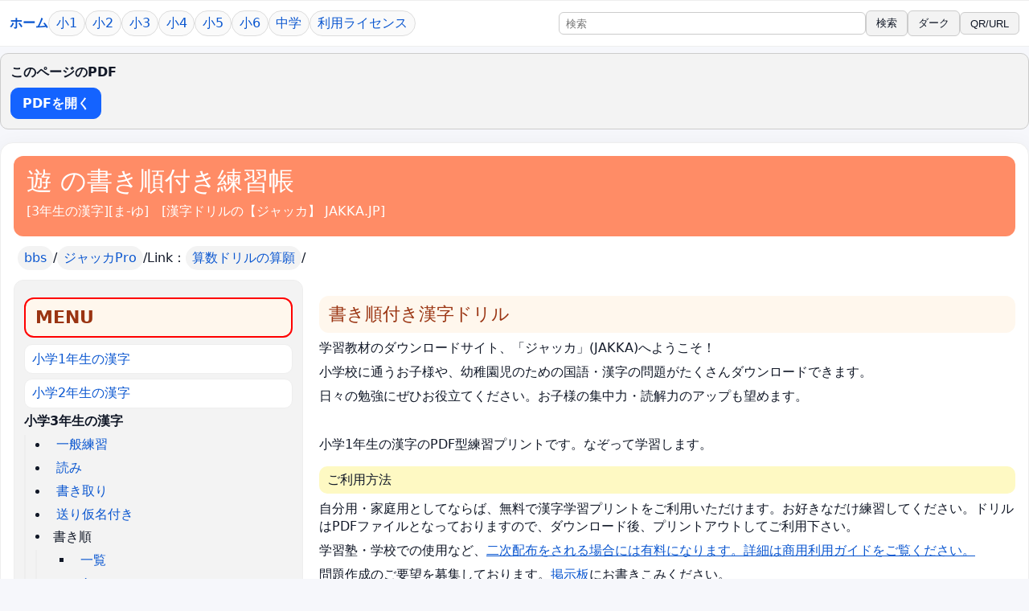

--- FILE ---
content_type: text/html
request_url: https://www.jakka.jp/kgaku/page/30424.htm
body_size: 5006
content:
<!DOCTYPE html PUBLIC "-//W3C//DTD HTML 4.01 Transitional//EN">
<html lang="ja">
<head>


<meta http-equiv="Content-Language" content="ja">
<meta http-equiv="Content-Type" content="text/html; charset=shift_jis">
<meta name="viewport" content="width=device-width, initial-scale=1.0, user-scalable=yes">
<!-- Google tag (gtag.js) -->
<script async src="https://www.googletagmanager.com/gtag/js?id=G-HSFMJQWGL7"></script>
<script>
  window.dataLayer = window.dataLayer || [];
  function gtag(){dataLayer.push(arguments);}
  gtag('js', new Date());

  gtag('config', 'G-HSFMJQWGL7');
</script>

<meta http-equiv="Content-Script-Type" content="text/javascript">
<meta http-equiv="Content-Style-Type" content="text/css">


<title>遊 の書き順付き練習帳-漢字ドリル | 漢字ドリルのジャッカ</title>
<link rel="stylesheet" type="text/css" href="../../0de.css">
<meta name="description" content="小学3年生向けの漢字練習ドリルです。塾へ通う前のお子様の学習教材として。">
<meta name="keywords" content="遊,漢字,書き順">
<script async src="https://pagead2.googlesyndication.com/pagead/js/adsbygoogle.js?client=ca-pub-0919243423899467"
     crossorigin="anonymous"></script>




<!-- Ads: adblock recovery message (ads-block.txt) -->
<script async src="https://fundingchoicesmessages.google.com/i/pub-0919243423899467?ers=1"></script><script>(function() {function signalGooglefcPresent() {if (!window.frames['googlefcPresent']) {if (document.body) {const iframe = document.createElement('iframe'); iframe.style = 'width: 0; height: 0; border: none; z-index: -1000; left: -1000px; top: -1000px;'; iframe.style.display = 'none'; iframe.name = 'googlefcPresent'; document.body.appendChild(iframe);} else {setTimeout(signalGooglefcPresent, 0);}}}signalGooglefcPresent();})();</script>

<!-- SEO META: canonical/og/twitter -->
<link rel="canonical" href="https://www.jakka.jp/kgaku/page/30424.htm">
<meta property="og:site_name" content="漢字ドリルのジャッカ">
<meta property="og:url" content="https://www.jakka.jp/kgaku/page/30424.htm">
<meta property="og:title" content="遊 の書き順付き練習帳-漢字ドリル | 漢字ドリルのジャッカ">
<meta property="og:description" content="小学3年生向けの漢字練習ドリルです。塾へ通う前のお子様の学習教材として。">
<meta property="og:type" content="website">
<meta property="og:locale" content="ja_JP">
<meta property="og:image" content="https://www.jakka.jp/ogp-default.png">
<meta property="og:image:width" content="1200">
<meta property="og:image:height" content="630">
<meta property="og:image:alt" content="漢字ドリルのジャッカ">
<meta name="twitter:card" content="summary_large_image">
<meta name="twitter:title" content="遊 の書き順付き練習帳-漢字ドリル | 漢字ドリルのジャッカ">
<meta name="twitter:description" content="小学3年生向けの漢字練習ドリルです。塾へ通う前のお子様の学習教材として。">
<meta name="twitter:image" content="https://www.jakka.jp/ogp-default.png">

<!-- SEO JSON-LD: website/org/breadcrumb -->
<script type="application/ld+json">
{"@context":"https://schema.org","@graph":[{"@type":"WebSite","@id":"https://www.jakka.jp/#website","url":"https://www.jakka.jp/","name":"\u6f22\u5b57\u30c9\u30ea\u30eb\u306e\u30b8\u30e3\u30c3\u30ab","inLanguage":"ja","publisher":{"@id":"https://www.jakka.jp/#organization"},"potentialAction":{"@type":"SearchAction","target":{"@type":"EntryPoint","urlTemplate":"https://www.google.co.jp/cse?cx=partner-pub-0919243423899467:784su1-jazg&q={search_term_string}"},"query-input":"required name=search_term_string"}},{"@type":"Organization","@id":"https://www.jakka.jp/#organization","name":"\u6f22\u5b57\u30c9\u30ea\u30eb\u306e\u30b8\u30e3\u30c3\u30ab","url":"https://www.jakka.jp/","logo":{"@type":"ImageObject","url":"https://www.jakka.jp/jakkajp-logo.gif"},"contactPoint":[{"@type":"ContactPoint","contactType":"customer support","availableLanguage":["Japanese"],"areaServed":"JP","url":"https://www.jakka.jp/main/zunei.htm"}]},{"@type":"BreadcrumbList","@id":"https://www.jakka.jp/kgaku/page/30424.htm#breadcrumb","itemListElement":[{"@type":"ListItem","position":1,"name":"\u30db\u30fc\u30e0","item":"https://www.jakka.jp/"},{"@type":"ListItem","position":2,"name":"\u904a \u306e\u66f8\u304d\u9806\u4ed8\u304d\u7df4\u7fd2\u5e33-\u6f22\u5b57\u30c9\u30ea\u30eb","item":"https://www.jakka.jp/kgaku/page/30424.htm"}]},{"@type":"WebPage","@id":"https://www.jakka.jp/kgaku/page/30424.htm#webpage","url":"https://www.jakka.jp/kgaku/page/30424.htm","name":"\u904a \u306e\u66f8\u304d\u9806\u4ed8\u304d\u7df4\u7fd2\u5e33-\u6f22\u5b57\u30c9\u30ea\u30eb","description":"\u5c0f\u5b663\u5e74\u751f\u5411\u3051\u306e\u6f22\u5b57\u7df4\u7fd2\u30c9\u30ea\u30eb\u3067\u3059\u3002\u587e\u3078\u901a\u3046\u524d\u306e\u304a\u5b50\u69d8\u306e\u5b66\u7fd2\u6559\u6750\u3068\u3057\u3066\u3002","inLanguage":"ja","isPartOf":{"@id":"https://www.jakka.jp/#website"},"publisher":{"@id":"https://www.jakka.jp/#organization"},"breadcrumb":{"@id":"https://www.jakka.jp/kgaku/page/30424.htm#breadcrumb"},"primaryImageOfPage":{"@type":"ImageObject","url":"https://www.jakka.jp/ogp-default.png"}}]}
</script>

<link rel="stylesheet" type="text/css" href="/css/legacy-mobile.css">

<link rel="stylesheet" type="text/css" href="/css/site-nav.css">

<link rel="stylesheet" type="text/css" href="/css/pdf-cta.css">
<script defer src="/js/pdf-cta.js"></script>

<link rel="stylesheet" type="text/css" href="/css/legacy-entrance-modern.css">
</head>

<body class="legacy-entrance-modern">
<a class="skip-link" href="#mainContent">&#26412;&#25991;&#12408;&#12473;&#12461;&#12483;&#12503;</a>
<nav class="site-nav" aria-label="&#12469;&#12452;&#12488;">
<div class="site-nav__inner">
<a class="site-nav__home" href="/">&#12507;&#12540;&#12512;</a>
<div class="site-nav__grades" aria-label="&#23398;&#24180;">
<a href="/main/1.htm">&#23567;1</a>
<a href="/main/2.htm">&#23567;2</a>
<a href="/main/3.htm">&#23567;3</a>
<a href="/main/4.htm">&#23567;4</a>
<a href="/main/5.htm">&#23567;5</a>
<a href="/main/6.htm">&#23567;6</a>
<a href="/main/7.htm">&#20013;&#23398;</a>
<a href="/main/zkiyaku.htm">&#21033;&#29992;&#12521;&#12452;&#12475;&#12531;&#12473;</a>
</div>
<form class="site-nav__search" action="https://www.google.co.jp/cse" method="get" accept-charset="utf-8">
<input type="hidden" name="cx" value="partner-pub-0919243423899467:784su1-jazg">
<input type="search" name="q" placeholder="&#26908;&#32034;" aria-label="&#12469;&#12452;&#12488;&#20869;&#26908;&#32034;">
<button type="submit">&#26908;&#32034;</button>
</form>
</div>
</nav>
<a id="mainContent"></a>




<div class="al">
<div class="top">
<h1>遊 の書き順付き練習帳 </h1>
<p>[<a href="../003.htm">3年生の漢字</a>][<a href="../322.htm">ま-ゆ</a>]　[<a href="https://www.jakka.jp/">漢字ドリルの【ジャッカ】 JAKKA.JP</a>]</p>
</div>



<p class="topbar2">
&nbsp;<!-- jakka468_old -->

</p>

<ul class="hemenu2">
  <li><a href="https://www.winttk.com/sansu/bs/palskin.cgi">bbs</a>/</li>
  <li><a href="https://www.jakka.jp/pro/">ジャッカPro</a>/</li>
  <li>Link：<a href="https://www.sangan.jp/">算数ドリルの算願</a>/</li>
</ul>

<div class="cont">

<div class="mada">

<h2>書き順付き漢字ドリル</h2>


<div class="bok">

</div>



<p>学習教材のダウンロードサイト、「ジャッカ」(JAKKA)へようこそ！</p>
 

<p>小学校に通うお子様や、幼稚園児のための国語・漢字の問題がたくさんダウンロードできます。</p>
 

<p>日々の勉強にぜひお役立てください。お子様の集中力・読解力のアップも望めます。</p>
 


<p>　</p>



<p>小学1年生の漢字のPDF型練習プリントです。なぞって学習します。</p>

<h3>ご利用方法</h3>

 
<p>自分用・家庭用としてならば、無料で漢字学習プリントをご利用いただけます。お好きなだけ練習してください。ドリルはPDFファイルとなっておりますので、ダウンロード後、プリントアウトしてご利用下さい。</p>

<p>学習塾・学校での使用など、<a href="../../main/zkiyaku.htm">二次配布をされる場合には有料になります。詳細は商用利用ガイドをご覧ください。</a></p>

 

<p>問題作成のご要望を募集しております。<a href="https://www.winttk.com/sansu/bs/palskin.cgi">掲示板</a>にお書きこみください。</p>

 

<p>　</p>

<p class="koukoku">

<!-- jakka.new -->
<ins class="adsbygoogle"
     style="display:block"
     data-ad-client="ca-pub-0919243423899467"
     data-ad-slot="4410178871"
     data-ad-format="auto"
     data-full-width-responsive="true"></ins>
<script>
     (adsbygoogle = window.adsbygoogle || []).push({});
</script>
</p>

<h3>★PDFプリントのダウンロード★</h3>

<p>クリックでPDFプリントが表示されます。(個人用：学校・塾・施設・家庭教師利用不可)</p>

<p><a href="../../mondai/kaki/3-300/30424.pdf">
<img border="1" src="../images/30424.jpg" width="450" height="318" alt="遊 の書き順付きプリント画像"> </a>[<a href="30423.htm">前へ</a>][<a href="30425.htm">次へ</a>]</p>

<p>　</p>

<p class="koukoku">

<!-- jakka.new -->
<ins class="adsbygoogle"
     style="display:block"
     data-ad-client="ca-pub-0919243423899467"
     data-ad-slot="4410178871"
     data-ad-format="auto"
     data-full-width-responsive="true"></ins>
<script>
     (adsbygoogle = window.adsbygoogle || []).push({});
</script>
　 </p>


<table summary="遊 の属性">
  <tr>
    <th>画数</th>
    <td></td>
  </tr>
  <tr>
    <th>小学生用 音読み</th>
    <td></td>
  </tr>
  <tr>
    <th>小学生用 訓読み</th>
    <td></td>
  </tr>
  <tr>
    <th>その他の音読み</th>
    <td></td>
  </tr>
  <tr>
    <th>その他の訓読み</th>
    <td></td>
  </tr>
</table>


<p class="star">
★<a href="../003.htm">一覧</a>/<a href="../301.htm">あ-い</a>/<a href="../302.htm">う-お</a>/<a href="../303.htm">か</a>/<a href="../304.htm">き-きゅ</a>/<a href="../305.htm">きょ-ぎん</a>/<a href="../306.htm">く-けつ</a>/<a href="../307.htm">けん-こ</a>/<a href="../308.htm">さ-し</a>/<a href="../309.htm">じ-じつ</a>/<a href="../310.htm">しゃ-じゅ</a>/<a href="../311.htm">しゅう-しゅく</a>/<a href="../312.htm">しょ-しょう</a>/<a href="../313.htm">じょう-しん</a>/<a href="../314.htm">せ-そ</a>/<a href="../315.htm">た</a>/<a href="../316.htm">ち-つ</a>/<a href="../317.htm">て-ど</a>/<a href="../318.htm">とう-どう</a>/<a href="../319.htm">の-は</a>/<a href="../320.htm">ひ</a>/<a href="../321.htm">ふ-ほ</a>/<a href="../322.htm">ま-ゆ</a>/<a href="../323.htm">よ</a>/<a href="../324.htm">ら-わ</a></p>

<p>
　</p>

<p>
■<a href="https://www.jakka.jp/pro/">ジャッカPro</a>なら、さらにひらがな問題が充実！■</p>

<p>
ご利用には最新の<a href="https://www.adobe.com/jp/products/acrobat/readermain.html">Adobe 
Reader</a>(9.0以上)が必要となります。</p>
<p>
なお、問題及び解答の完全性は保証致しておりません。</p>


<p> 
</p>



<p>
　</p>


</div>

<div class="submenu">


<ul>

  
  
  
 
 

  
  
</ul>


<h2>MENU</h2>
<ul class="subuul01">

  <li><a title="漢字検定10級レベル" href="../../main/1.htm">小学1年生の漢字</a></li>
  <li><a title="漢字検定9級レベル" href="../../main/2.htm">小学2年生の漢字</a></li>
  <li>小学3年生の漢字<ul>
  <li><a href="../../main/3.htm">一般練習</a></li>
  <li><a href="../../grade/3-1y.htm">読み</a></li>
  <li><a href="../../grade/3-1k.htm">書き取り</a></li>
  <li><a href="../../grade/3-1o.htm">送り仮名付き</a></li>


  <li>書き順<ul>
  <li><a href="../003.htm">一覧</a></li>
  <li><a href="../301.htm">あ-い</a></li>
  <li><a href="../302.htm">う-お</a></li>
  <li><a href="../303.htm">か</a></li>
  <li><a href="../304.htm">き-きゅ</a></li>
  <li><a href="../305.htm">きょ-ぎん</a></li>
  <li><a href="../306.htm">く-けつ</a></li>
  <li><a href="../307.htm">けん-こ</a></li>
  <li><a href="../308.htm">さ-し</a></li>
  <li><a href="../309.htm">じ-じつ</a></li>
  <li><a href="../310.htm">しゃ-じゅ</a></li>
  <li><a href="../311.htm">しゅう-しゅく</a></li>
  <li><a href="../312.htm">しょ-しょう</a></li>
  <li><a href="../313.htm">じょう-しん</a></li>
  <li><a href="../314.htm">せ-そ</a></li>
  <li><a href="../315.htm">た</a></li>
  <li><a href="../316.htm">ち-つ</a></li>
  <li><a href="../317.htm">て-ど</a></li>
  <li><a href="../318.htm">とう-どう</a></li>
  <li><a href="../319.htm">の-は</a></li>
  <li><a href="../320.htm">ひ</a></li>
  <li><a href="../321.htm">ふ-ほ</a></li>
  <li><a href="../322.htm">ま-ゆ</a></li>
  <li><a href="../323.htm">よ</a></li>
  <li><a href="../324.htm">ら-わ</a></li>

  
  
</ul>


  </li>

  
  
  <li><a href="../../nurie/003.htm">ぬりえ</a></li>

  
  
</ul>


  </li>  
  <li><a title="漢字検定7級レベル" href="../../main/4.htm">小学4年生の漢字</a></li>
  <li><a title="漢字検定6級レベル" href="../../main/5.htm">小学5年生の漢字</a></li>
  <li><a title="漢字検定5級レベル" href="../../main/6.htm">小学6年生の漢字</a></li>
  <li><a href="../000.htm">全学年の書き順</a></li>
  

  
  
  <li><a href="../../main/nikki.htm">日記/作文Format</a></li>

  
  
  <li><a href="../../main/hiragana.htm">ひらがなプリント</a></li>

  
  

  <li><a title="50音カタカナの練習用プリント" href="../../main/katakana.htm">カタカナプリント</a></li>

  <li><a title="数字と漢数字の練習プリント" href="../../main/kansuji.htm">数字と漢数字</a></li>
  <li><a href="../../main/chimei.htm">地名</a></li>
  <li><a title="中学校で習う常用漢字(漢字検定4～2級レベル)" href="../../main/7.htm">中学生の漢字</a></li>
  
  
  <li><a title="大文字・小文字のアルファベット練習用プリント" href="../../main/alphabet.htm">アルファベット練習</a></li>
  
  
  <li><a title="ローマ字入力・変換一覧表とプリント" href="../../main/roma.htm">ローマ字一覧表</a></li>
  
  
 
  
  

  
  

  
  

  
  

  
  

  
  
 

  
  
</ul>


<p>　</p>

  
<!-- jakkalink -->
<ins class="adsbygoogle"
     style="display:block"
     data-ad-client="ca-pub-0919243423899467"
     data-ad-slot="1149019893"
     data-ad-format="link"
     data-full-width-responsive="true"></ins>
<script>
     (adsbygoogle = window.adsbygoogle || []).push({});
</script>
<h2>教育業利用・商利用・団体利用</h2>
<ul>
    <li><a href="https://www.sangan.jp/pro/">算願Pro</a></li>
    <li><a href="https://www.jakka.jp/pro/">ジャッカPro</a></li>
</ul>
  <p>　</p>
<ul>
  <li><a href="https://info.apincjp.com/sangan-jakka/tutor">講師/家庭教師/教員利用/(短期)</a></li>
  <li><a href="https://info.apincjp.com/sangan-jakka/perpetual">教員利用(永年)</a></li>
  <li><a href="https://info.apincjp.com/sangan-jakka/dantai">塾・学校・施設利用</a></li>
</ul>
  <p>　</p>
<ul>
  
  
  <li><a title="学習塾・家庭教師・各種学校・施設などでご利用の方は" href="../../main/zkiyaku.htm">JAKKA利用ガイド</a></li>
  
  
  <li><a href="../../faq/index.htm">よくある質問</a></li>
  
  
  <li><a href="https://www.winttk.com/sansu/bs/palskin.cgi">掲示板</a></li>
  
  
</ul>

<!-- jakka.new -->
<ins class="adsbygoogle"
     style="display:block"
     data-ad-client="ca-pub-0919243423899467"
     data-ad-slot="4410178871"
     data-ad-format="auto"
     data-full-width-responsive="true"></ins>
<script>
     (adsbygoogle = window.adsbygoogle || []).push({});
</script>
  
  
<p></p>　</div>

</div>


<div class="foot">

<ul>
  <li>当サイトのコンテンツは、個人使用に限り無料となります。</li>
  <li>学習塾・家庭教師・各種学校・施設での二次配布は有料となります。</li>
  <li>このページはリンクフリーです。ご自由にリンクしてください。ご連絡の必要はございません</li>
  <li>当サイトの文章・画像のリンク以外による無断使用、転載はお断りいたしております-</li>
  <li>Copyright (C) 2019 Alpha.Inc All Rights Reserved.</li>
  
  
  <li><a href="../../main/zunei.htm">運営者情報</a></li>
  <li><a href="../../main/zpri.htm">プライバシーポリシー</a></li>
</ul>
  </div>


</div>






<!-- Global site tag (gtag.js) - Google Analytics -->

<script>
  window.dataLayer = window.dataLayer || [];
  function gtag(){dataLayer.push(arguments);}
  gtag('js', new Date());

  
</script>




<!--apinc-ra//-->




</body>

</html>


--- FILE ---
content_type: text/html; charset=utf-8
request_url: https://www.google.com/recaptcha/api2/aframe
body_size: 266
content:
<!DOCTYPE HTML><html><head><meta http-equiv="content-type" content="text/html; charset=UTF-8"></head><body><script nonce="e1t5A5gOWMe0lWG__M1lgg">/** Anti-fraud and anti-abuse applications only. See google.com/recaptcha */ try{var clients={'sodar':'https://pagead2.googlesyndication.com/pagead/sodar?'};window.addEventListener("message",function(a){try{if(a.source===window.parent){var b=JSON.parse(a.data);var c=clients[b['id']];if(c){var d=document.createElement('img');d.src=c+b['params']+'&rc='+(localStorage.getItem("rc::a")?sessionStorage.getItem("rc::b"):"");window.document.body.appendChild(d);sessionStorage.setItem("rc::e",parseInt(sessionStorage.getItem("rc::e")||0)+1);localStorage.setItem("rc::h",'1768689924846');}}}catch(b){}});window.parent.postMessage("_grecaptcha_ready", "*");}catch(b){}</script></body></html>

--- FILE ---
content_type: text/css
request_url: https://www.jakka.jp/css/site-nav.css
body_size: 1658
content:
/* Global navigation for modern templates (main.css / main-cont.css).
   Keep this file ASCII-only for safety across mixed-encoding pages. */

:root {
  color-scheme: light;
  --jakka-bg: #ffffff;
  --jakka-text: #111827;
  --jakka-muted: #555;
  --jakka-border: #eee;
  --jakka-border-strong: #ccc;
  --jakka-surface: #fff;
  --jakka-surface-soft: #f3f3f3;
  --jakka-chip-bg: #fafafa;
  --jakka-chip-border: #ddd;
  --jakka-accent: #1463ff;
  --jakka-accent-text: #fff;
  --jakka-focus: #005fcc;
  --jakka-link: #0b57d0;
  --jakka-overlay: rgba(0, 0, 0, 0.55);
  --jakka-shadow: 0 12px 48px rgba(0, 0, 0, 0.25);
}

html[data-theme="dark"] {
  color-scheme: dark;
  --jakka-bg: #0b1220;
  --jakka-text: #e5e7eb;
  --jakka-muted: #a1a1aa;
  --jakka-border: #1f2a3a;
  --jakka-border-strong: #2a3a52;
  --jakka-surface: #0f172a;
  --jakka-surface-soft: #1a253a;
  --jakka-chip-bg: #111a2b;
  --jakka-chip-border: #2a3a52;
  --jakka-accent: #8ab4f8;
  --jakka-accent-text: #0b1220;
  --jakka-focus: #8ab4f8;
  --jakka-link: #8ab4f8;
  --jakka-overlay: rgba(0, 0, 0, 0.7);
  --jakka-shadow: 0 12px 48px rgba(0, 0, 0, 0.6);
}

html[data-theme="dark"] body {
  background: var(--jakka-bg);
  color: var(--jakka-text);
}

html[data-theme="dark"] a {
  color: var(--jakka-link);
}

/* Dark-mode normalization for list-heavy templates (main.css / main-cont.css). */
html[data-theme="dark"] div#mainContent ul {
  background-color: var(--jakka-surface);
  border-color: var(--jakka-border-strong);
}

html[data-theme="dark"] div#mainContent ul li {
  background-color: var(--jakka-surface-soft);
  border-color: var(--jakka-border-strong);
}

html[data-theme="dark"] div#mainContent ul ul li {
  background-color: var(--jakka-chip-bg);
  border-color: var(--jakka-border);
}

html[data-theme="dark"] div#mainContent ul a,
html[data-theme="dark"] div#mainContent ul span {
  background-color: transparent;
  border-color: var(--jakka-border-strong);
  text-shadow: none;
}

html[data-theme="dark"] div#mainContent ul span {
  color: inherit;
}

html[data-theme="dark"] div#sub ul {
  background-color: var(--jakka-surface);
  border-color: var(--jakka-border-strong);
}

html[data-theme="dark"] div#sub ul li {
  background-color: var(--jakka-surface-soft);
  border-color: var(--jakka-border-strong);
}

html[data-theme="dark"] div#sub ul ul {
  background-color: var(--jakka-surface);
}

.skip-link {
  position: absolute;
  left: 0.5rem;
  top: 0.5rem;
  padding: 0.5rem 0.75rem;
  background: #000;
  color: #fff;
  z-index: 10000;
  transform: translateY(-200%);
}

.skip-link:focus,
.skip-link:focus-visible {
  transform: translateY(0);
}

.site-nav {
  border-top: 1px solid var(--jakka-border);
  border-bottom: 1px solid var(--jakka-border);
  background: var(--jakka-surface);
  color: var(--jakka-text);
}

.site-nav__inner {
  display: flex;
  flex-wrap: wrap;
  align-items: center;
  gap: 0.5rem;
  padding: 0.5rem 0.75rem;
}

.site-nav__home {
  display: inline-block;
  font-weight: bold;
  text-decoration: none;
  white-space: nowrap;
  color: inherit;
}

.site-nav__home:hover {
  background: transparent;
  text-decoration: underline;
}

.site-nav__grades {
  display: flex;
  flex: 1 1 auto;
  gap: 0.35rem;
  overflow-x: auto;
  -webkit-overflow-scrolling: touch;
  padding: 0.25rem 0;
}

.site-nav__grades a {
  display: inline-block;
  padding: 0.25rem 0.55rem;
  border: 1px solid var(--jakka-chip-border);
  border-radius: 999px;
  text-decoration: none;
  white-space: nowrap;
  background: var(--jakka-chip-bg);
  color: inherit;
}

.site-nav__grades a:hover {
  background: var(--jakka-surface-soft);
}

.site-nav__search {
  display: flex;
  flex: 1 1 16rem;
  gap: 0.35rem;
  align-items: center;
}

.site-nav__search input[type="search"] {
  flex: 1 1 auto;
  min-width: 8rem;
  padding: 0.35rem 0.5rem;
  border: 1px solid var(--jakka-border-strong);
  border-radius: 6px;
  background: var(--jakka-surface);
  color: inherit;
}

.site-nav__search button {
  padding: 0.35rem 0.75rem;
  border: 1px solid var(--jakka-border-strong);
  border-radius: 6px;
  background: var(--jakka-surface-soft);
  color: inherit;
  cursor: pointer;
}

@media (min-width: 720px) {
  .site-nav__inner {
    max-width: 1100px;
    margin: 0 auto;
  }
}

@media (max-width: 719px) {
  .site-nav__search {
    flex-basis: 100%;
  }
}

/* Page tools (QR/URL copy) modal.
   Keep this file ASCII-only for safety across mixed-encoding pages. */

.site-nav__tool {
  padding: 0.35rem 0.75rem;
  border: 1px solid var(--jakka-border-strong);
  border-radius: 6px;
  background: var(--jakka-surface-soft);
  color: inherit;
  cursor: pointer;
}

.site-nav__theme {
  padding: 0.35rem 0.75rem;
  border: 1px solid var(--jakka-border-strong);
  border-radius: 6px;
  background: var(--jakka-surface-soft);
  color: inherit;
  cursor: pointer;
}

.site-nav__tool:focus,
.site-nav__tool:focus-visible {
  outline: 2px solid var(--jakka-focus);
  outline-offset: 2px;
}

.site-nav__theme:focus,
.site-nav__theme:focus-visible {
  outline: 2px solid var(--jakka-focus);
  outline-offset: 2px;
}

.site-nav__theme[aria-pressed="true"] {
  background: var(--jakka-accent);
  border-color: var(--jakka-accent);
  color: var(--jakka-accent-text);
}
.page-tools {
  position: fixed;
  inset: 0;
  z-index: 20000;
  display: flex;
  align-items: center;
  justify-content: center;
}

.page-tools[hidden] {
  display: none;
}

.page-tools__overlay {
  position: absolute;
  inset: 0;
  background: var(--jakka-overlay);
}

.page-tools__panel {
  position: relative;
  width: calc(100% - 2rem);
  max-width: 540px;
  max-height: calc(100% - 2rem);
  overflow: auto;
  border-radius: 12px;
  background: var(--jakka-surface);
  color: var(--jakka-text);
  padding: 1rem;
  box-shadow: var(--jakka-shadow);
}

.page-tools__header {
  display: flex;
  align-items: flex-start;
  justify-content: space-between;
  gap: 1rem;
}

.page-tools__title {
  margin: 0;
  font-size: 1.05rem;
}

.page-tools__close {
  border: 1px solid var(--jakka-border-strong);
  background: var(--jakka-surface);
  color: inherit;
  border-radius: 6px;
  padding: 0.25rem 0.5rem;
  cursor: pointer;
}

.page-tools__code {
  text-align: center;
  margin: 0.75rem 0;
}

.page-tools__code img,
.page-tools__code canvas {
  display: inline-block;
  max-width: 100%;
  height: auto;
}

.page-tools__url {
  margin: 0.5rem 0 0;
  font-size: small;
  word-break: break-all;
}

.page-tools__buttons {
  display: flex;
  flex-wrap: wrap;
  gap: 0.5rem;
  align-items: center;
  margin-top: 0.5rem;
}

.page-tools__buttons button {
  font-size: small;
  padding: 0.35rem 0.6rem;
  border: 1px solid var(--jakka-border-strong);
  border-radius: 6px;
  background: var(--jakka-surface-soft);
  color: inherit;
  cursor: pointer;
}

.page-tools__status {
  font-size: small;
}

.page-tools__recent {
  margin-top: 0.75rem;
  padding-top: 0.5rem;
  border-top: 1px solid var(--jakka-border);
}

.page-tools__recent summary {
  font-size: small;
  cursor: pointer;
}

.page-tools__recent[open] summary {
  margin-bottom: 0.35rem;
}

.page-tools__recent-list {
  margin: 0;
  padding-left: 1.2rem;
  font-size: small;
}

.page-tools__recent-list li {
  margin: 0.25rem 0;
}

.page-tools__recent-empty {
  margin: 0.25rem 0 0;
  font-size: small;
  color: var(--jakka-muted);
}

.page-tools__recent-actions {
  margin-top: 0.5rem;
}

.page-tools__recent-actions button {
  font-size: small;
  padding: 0.25rem 0.6rem;
  border: 1px solid var(--jakka-border-strong);
  border-radius: 6px;
  background: var(--jakka-surface);
  color: inherit;
  cursor: pointer;
}

@media (max-width: 719px) {
  .site-nav__tool {
    flex-basis: 100%;
  }

  .site-nav__theme {
    flex-basis: 100%;
  }

  .page-tools__panel {
    width: calc(100% - 1.25rem);
    max-height: calc(100% - 1.25rem);
    padding: 0.75rem;
    border-radius: 10px;
  }
}


--- FILE ---
content_type: text/css
request_url: https://www.jakka.jp/css/legacy-entrance-modern.css
body_size: 2383
content:
/* Modern entrance layout for selected legacy pages (ASCII-only). */

body.legacy-entrance-modern {
  background: #f6f7fb;
  color: #111827;
  text-align: left;
  font-size: 16px;
  line-height: 1.7;
  width: auto;
  margin: 0;
  padding: 0;
  font-family: system-ui, -apple-system, "Segoe UI", Roboto, "Noto Sans JP", "Hiragino Sans", "Yu Gothic", Meiryo, sans-serif;
}

html[data-theme="dark"] body.legacy-entrance-modern {
  background: var(--jakka-bg, #0b1220);
  color: var(--jakka-text, #e5e7eb);
}

body.legacy-entrance-modern a {
  color: var(--jakka-link, #0b57d0);
}

body.legacy-entrance-modern a:hover {
  background: transparent;
  text-decoration: underline;
}

body.legacy-entrance-modern .pdf-cta {
  max-width: 1440px;
  margin: 0.5rem auto 0.5rem;
}

body.legacy-entrance-modern div.al {
  width: auto;
  max-width: 1440px;
  margin: 1rem auto 3rem;
  padding: 1rem;
  border: 1px solid var(--jakka-border, #e5e7eb);
  border-radius: 16px;
  background: var(--jakka-surface, #ffffff);
  box-shadow: 0 10px 30px rgba(17, 24, 39, 0.08);
}

@media (min-width: 720px) {
  body.legacy-entrance-modern .site-nav__inner {
    max-width: 1440px;
  }
}

@media (min-width: 960px) {
  body.legacy-entrance-modern div.cont {
    display: grid;
    grid-template-columns: 360px minmax(0, 1fr);
    grid-template-areas: "submenu mada";
    gap: 1.25rem;
    align-items: start;
  }

  body.legacy-entrance-modern div.cont > div.submenu {
    grid-area: submenu;
    align-self: start;
    position: sticky;
    top: 1rem;
  }

  body.legacy-entrance-modern div.cont > div.mada {
    grid-area: mada;
  }

  body.legacy-entrance-modern div.cont > *:not(div.mada):not(div.submenu) {
    grid-column: 1 / -1;
  }
}

@media (max-width: 959px) {
  body.legacy-entrance-modern div.al {
    padding: 0.75rem;
  }

  body.legacy-entrance-modern div.submenu {
    margin-top: 1rem;
  }
}

body.legacy-entrance-modern div.top {
  background: #ff8c66;
  color: #ffffff;
  border-radius: 12px;
  padding: 0.75rem 1rem;
  height: auto;
}

body.legacy-entrance-modern div.top a {
  color: #ffffff;
  text-decoration: none;
}

body.legacy-entrance-modern div.top a:hover {
  text-decoration: underline;
}

body.legacy-entrance-modern h1 {
  margin: 0;
  padding: 0;
  float: none;
  font-size: clamp(1.35rem, 2.6vw, 2rem);
  line-height: 1.2;
}

body.legacy-entrance-modern p {
  margin: 0.5rem 0;
  padding: 0;
}

body.legacy-entrance-modern h2 {
  margin: 1.25rem 0 0.5rem;
  padding: 0.5rem 0.75rem;
  border-radius: 12px;
  background: #fff7ed;
  color: #9a3412;
  text-align: left;
  font-size: clamp(1.1rem, 2vw, 1.35rem);
}

html[data-theme="dark"] body.legacy-entrance-modern h2 {
  background: var(--jakka-surface-soft, #1a253a);
  color: var(--jakka-text, #e5e7eb);
}

body.legacy-entrance-modern h3 {
  margin: 1rem 0 0.5rem;
  padding: 0.4rem 0.6rem;
  border-radius: 10px;
  background: #fef9c3;
  text-align: left;
  font-size: 1rem;
}

html[data-theme="dark"] body.legacy-entrance-modern h3 {
  background: var(--jakka-surface-soft, #1a253a);
  color: var(--jakka-text, #e5e7eb);
}

body.legacy-entrance-modern div.mada {
  float: none;
  width: auto;
}

body.legacy-entrance-modern div.cont {
  clear: both;
}

body.legacy-entrance-modern ul.hemenu,
body.legacy-entrance-modern ul.hemenu2 {
  margin: 0.75rem 0;
  padding: 0;
  display: flex;
  flex-wrap: wrap;
  gap: 0.4rem 0.5rem;
}

body.legacy-entrance-modern ul.hemenu li,
body.legacy-entrance-modern ul.hemenu2 li {
  float: none;
  margin: 0 !important;
}

body.legacy-entrance-modern ul.hemenu a,
body.legacy-entrance-modern ul.hemenu2 a {
  display: inline-block;
  padding: 0.25rem 0.5rem;
  border-radius: 999px;
  background: var(--jakka-surface-soft, #f3f4f6);
  text-decoration: none;
}

body.legacy-entrance-modern ul.hemenu a:hover,
body.legacy-entrance-modern ul.hemenu2 a:hover {
  background: var(--jakka-border, #e5e7eb);
  text-decoration: none;
}

body.legacy-entrance-modern div.submenu {
  width: auto;
  margin: 0;
  padding: 0.75rem;
  border: 1px solid var(--jakka-border, #e5e7eb);
  border-radius: 12px;
  background: var(--jakka-surface-soft, #f9fafb);
}

body.legacy-entrance-modern div.submenu h2 {
  margin-top: 1rem;
}

body.legacy-entrance-modern div.submenu h2:first-of-type {
  margin-top: 0;
}

body.legacy-entrance-modern ul.subuul01 {
  list-style: none;
  padding: 0;
  margin: 0.5rem 0 0;
}

body.legacy-entrance-modern ul.subuul01 ul {
  list-style: none;
  margin: 0.35rem 0 0.65rem;
  padding-left: 0.75rem;
  border-left: 2px solid var(--jakka-border, #e5e7eb);
}

body.legacy-entrance-modern ul.subuul01 > li {
  padding-left: 0;
  margin: 0.35rem 0;
  font-weight: 600;
  color: var(--jakka-text, #374151);
}

body.legacy-entrance-modern ul.subuul01 > li > a {
  display: block;
  padding: 0.4rem 0.55rem;
  border-radius: 10px;
  border: 1px solid var(--jakka-border, #e5e7eb);
  background: var(--jakka-surface, #ffffff);
  text-decoration: none;
  font-weight: normal;
}

body.legacy-entrance-modern ul.subuul01 > li > a:hover {
  background: #eef2ff;
  text-decoration: none;
}

html[data-theme="dark"] body.legacy-entrance-modern ul.subuul01 > li > a:hover {
  background: var(--jakka-surface-soft, #1a253a);
}

body.legacy-entrance-modern ul.subuul01 ul li {
  margin: 0.2rem 0;
  font-weight: normal;
  color: var(--jakka-text, #374151);
}

body.legacy-entrance-modern ul.subuul01 ul a {
  display: inline-flex;
  align-items: baseline;
  padding: 0.12rem 0.25rem;
  border: 0;
  border-radius: 8px;
  background: transparent;
  text-decoration: none;
  font-weight: normal;
}

body.legacy-entrance-modern ul.subuul01 ul a:hover {
  background: #eef2ff;
  text-decoration: none;
}

html[data-theme="dark"] body.legacy-entrance-modern ul.subuul01 ul a:hover {
  background: var(--jakka-surface-soft, #1a253a);
}

body.legacy-entrance-modern div.foot {
  margin-top: 1.5rem;
  padding-top: 1rem;
  border-top: 1px solid var(--jakka-border, #e5e7eb);
  text-align: left;
  color: var(--jakka-text, #374151);
  font-size: 0.95rem;
}

body.legacy-entrance-modern div.foot ul {
  margin: 0.5rem 0 0;
  padding: 0;
}

body.legacy-entrance-modern div.foot li {
  margin: 0.35rem 0;
}

/* Modernize legacy "star" paragraphs used as link clusters. */
body.legacy-entrance-modern p.star {
  margin: 1rem 0;
  padding: 0.75rem 0.9rem;
  border: 1px solid var(--jakka-border, #e5e7eb);
  border-radius: 14px;
  background: var(--jakka-surface-soft, #f9fafb);
  color: var(--jakka-text, #374151);
}

html[data-theme="dark"] body.legacy-entrance-modern p.star {
  background: var(--jakka-surface-soft, #1a253a);
  color: var(--jakka-text, #e5e7eb);
}

body.legacy-entrance-modern p.star a {
  display: inline-block;
  margin: 0.15rem 0.15rem;
  padding: 0.2rem 0.55rem;
  border-radius: 999px;
  border: 1px solid var(--jakka-border, #e5e7eb);
  background: var(--jakka-surface, #ffffff);
  text-decoration: none;
}

body.legacy-entrance-modern p.star a:hover {
  background: #eef2ff;
}

html[data-theme="dark"] body.legacy-entrance-modern p.star a:hover {
  background: var(--jakka-surface, #0b1220);
}

/* Improve generic lists (excluding existing legacy menu classes). */
body.legacy-entrance-modern div.mada ul:not(.hemenu):not(.hemenu2):not(.subuul01),
body.legacy-entrance-modern div.mada ol {
  margin: 0.9rem 0;
  padding-left: 1.25rem;
}

body.legacy-entrance-modern div.mada li {
  margin: 0.35rem 0;
}

body.legacy-entrance-modern div.mada li::marker {
  color: #f97316;
}

html[data-theme="dark"] body.legacy-entrance-modern div.mada li::marker {
  color: #fb923c;
}

/* Submenu extra lists (e.g. guide/faq/bbs blocks). */
body.legacy-entrance-modern div.submenu > ul:not(.subuul01) {
  list-style: none;
  padding: 0;
  margin: 0.6rem 0 0;
}

body.legacy-entrance-modern div.submenu > ul:not(.subuul01) li {
  margin: 0.35rem 0;
}

body.legacy-entrance-modern div.submenu > ul:not(.subuul01) > li > a {
  display: block;
  padding: 0.45rem 0.6rem;
  border-radius: 10px;
  border: 1px solid var(--jakka-border, #e5e7eb);
  background: var(--jakka-surface, #ffffff);
  text-decoration: none;
}

body.legacy-entrance-modern div.submenu > ul:not(.subuul01) > li > a:hover {
  background: #eef2ff;
}

html[data-theme="dark"] body.legacy-entrance-modern div.submenu > ul:not(.subuul01) > li > a:hover {
  background: var(--jakka-surface-soft, #1a253a);
}

/* Footer should not look like a bullet list. */
body.legacy-entrance-modern div.foot ul {
  list-style: none;
}

/* page/**/cont/** pages: desktop polish (legacy 1design.css templates). */
body.legacy-entrance-modern.legacy-cont-page div.al {
  margin-top: 0.6rem;
  padding-top: 0.9rem;
}

body.legacy-entrance-modern.legacy-cont-page p {
  line-height: 1.7;
}

body.legacy-entrance-modern.legacy-cont-page h1 {
  margin: 0 0 0.5rem;
  padding: 0.75rem 0.9rem;
  border: 1px solid var(--jakka-border, #e5e7eb);
  border-left: 0.75rem solid #ff8c66;
  border-radius: 16px;
  background: #fff7ed;
  color: #9a3412;
}

html[data-theme="dark"] body.legacy-entrance-modern.legacy-cont-page h1 {
  background: var(--jakka-surface-soft, #1a253a);
  color: var(--jakka-text, #e5e7eb);
}

body.legacy-entrance-modern.legacy-cont-page p.topbar2 {
  display: none;
}

body.legacy-entrance-modern.legacy-cont-page p.topimg {
  float: none;
  padding-right: 0;
  text-align: right;
  margin: 0.25rem 0 0.75rem;
}

body.legacy-entrance-modern.legacy-cont-page p.topimg img {
  border: 1px solid var(--jakka-border, #e5e7eb);
  border-radius: 12px;
  background: var(--jakka-surface, #ffffff);
  padding: 0.2rem;
  height: 48px;
  width: auto;
}

html[data-theme="dark"] body.legacy-entrance-modern.legacy-cont-page p.topimg img {
  background: var(--jakka-surface, #0f172a);
}

@media (min-width: 720px) {
  body.legacy-entrance-modern.legacy-cont-page div.al {
    display: grid;
    grid-template-columns: minmax(0, 1fr) auto;
    column-gap: 1rem;
    row-gap: 0.5rem;
  }

  body.legacy-entrance-modern.legacy-cont-page div.al > * {
    grid-column: 1 / -1;
  }

  body.legacy-entrance-modern.legacy-cont-page div.al > h1 {
    grid-column: 1 / 2;
    margin: 0;
  }

  body.legacy-entrance-modern.legacy-cont-page div.al > p.topimg {
    grid-column: 2 / 3;
    grid-row: 1;
    justify-self: end;
    align-self: center;
    margin: 0;
  }
}

/* page/**/cont/** pages: improve table-based layout. */
body.legacy-entrance-modern.legacy-cont-page table.mond {
  width: 100%;
  max-width: none;
  border-collapse: separate;
  border-spacing: 0;
  margin: 1rem 0 1.25rem;
  font-size: 1rem;
  text-align: left;
}

body.legacy-entrance-modern.legacy-cont-page table.mond td {
  vertical-align: top;
  border: none;
  background: transparent;
  padding: 0.4rem 0;
}

body.legacy-entrance-modern.legacy-cont-page table.mond td.mokuji {
  padding: 0.55rem 0.75rem;
  border: 1px solid var(--jakka-border, #e5e7eb);
  border-radius: 12px;
  background: var(--jakka-surface-soft, #f9fafb);
  font-size: 0.95rem;
  line-height: 1.5;
  text-align: center;
  color: var(--jakka-muted, #555);
}

body.legacy-entrance-modern.legacy-cont-page table.mond td.mokuji a {
  display: inline-block;
  margin: 0.15rem 0.15rem;
  padding: 0.2rem 0.55rem;
  border-radius: 999px;
  border: 1px solid var(--jakka-border, #e5e7eb);
  background: var(--jakka-surface, #ffffff);
  text-decoration: none;
  line-height: 1.4;
}

body.legacy-entrance-modern.legacy-cont-page table.mond td.mokuji a:hover {
  background: #eef2ff;
}

body.legacy-entrance-modern.legacy-cont-page table.mond tr#tbl {
  display: flex !important;
  flex-direction: column;
  gap: 1.1rem;
  align-items: flex-start;
}

body.legacy-entrance-modern.legacy-cont-page table.mond tr#tbl > td {
  display: block;
  width: auto !important;
  padding: 0;
}

body.legacy-entrance-modern.legacy-cont-page table.mond tr#tbl > td:last-child {
  order: 1;
  width: 100%;
  text-align: center;
  padding: 0.25rem;
}

body.legacy-entrance-modern.legacy-cont-page table.mond tr#tbl > td:last-child a {
  display: inline-block;
  max-width: 100%;
}

body.legacy-entrance-modern.legacy-cont-page table.mond tr#tbl > td:first-child {
  order: 2;
  width: 100%;
  padding: 0.75rem;
  border: 1px solid var(--jakka-border, #e5e7eb);
  border-radius: 14px;
  background: var(--jakka-surface-soft, #f9fafb);
}

html[data-theme="dark"] body.legacy-entrance-modern.legacy-cont-page table.mond td.mokuji a {
  background: var(--jakka-surface, #0f172a);
}

html[data-theme="dark"] body.legacy-entrance-modern.legacy-cont-page table.mond td.mokuji a:hover {
  background: var(--jakka-surface-soft, #1a253a);
}

html[data-theme="dark"] body.legacy-entrance-modern.legacy-cont-page table.mond tr#tbl > td:first-child {
  background: var(--jakka-surface-soft, #1a253a);
}

@media (min-width: 960px) {
  body.legacy-entrance-modern.legacy-cont-page table.mond tr#tbl {
    flex-direction: row;
    align-items: stretch;
  }

  body.legacy-entrance-modern.legacy-cont-page table.mond tr#tbl > td:first-child {
    flex: 0 0 352px;
    max-width: 352px;
  }

  body.legacy-entrance-modern.legacy-cont-page table.mond tr#tbl > td:last-child {
    flex: 1 1 auto;
    min-width: 0;
  }
}

body.legacy-entrance-modern.legacy-cont-page table.mond img {
  max-width: 100%;
  height: auto;
  border-radius: 12px;
  border: 1px solid var(--jakka-border, #e5e7eb);
  box-shadow: 0 10px 24px rgba(17, 24, 39, 0.12);
}

html[data-theme="dark"] body.legacy-entrance-modern.legacy-cont-page table.mond img {
  box-shadow: none;
}

@media (min-width: 720px) {
  body.legacy-entrance-modern table {
    border-collapse: collapse;
    margin: 0.75rem 0;
    width: 100%;
  }

  body.legacy-entrance-modern td,
  body.legacy-entrance-modern th {
    border: 1px solid #e5e7eb;
    padding: 0.5rem;
  }

  body.legacy-entrance-modern th {
    background: #2563eb;
    color: #ffffff;
    border-color: #1d4ed8;
  }

  body.legacy-entrance-modern tbody tr:nth-child(even) td {
    background: #f9fafb;
  }

  html[data-theme="dark"] body.legacy-entrance-modern td,
  html[data-theme="dark"] body.legacy-entrance-modern th {
    border-color: var(--jakka-border, #2a3a52);
  }

  html[data-theme="dark"] body.legacy-entrance-modern tbody tr:nth-child(even) td {
    background: var(--jakka-surface-soft, #1a253a);
  }
}


--- FILE ---
content_type: application/javascript
request_url: https://www.jakka.jp/js/pdf-cta.js
body_size: 4615
content:
(function () {
  'use strict';

  var MAX_PDF_LINKS = 10;
  var SHOW_IF_UP_TO = 5;
  var RECENT_KEY = 'jakka_recent_pages_v1';
  var RECENT_MAX = 12;
  var THEME_KEY = 'jakka_theme_v1';

  function isPdfHref(href) {
    if (!href) return false;

    var lower = String(href).toLowerCase();
    if (lower.indexOf('javascript:') === 0) return false;
    if (lower.indexOf('mailto:') === 0) return false;
    if (lower.indexOf('tel:') === 0) return false;

    var clean = lower.split('#')[0].split('?')[0];
    return clean.length >= 4 && clean.slice(-4) === '.pdf';
  }

  function hasImgChild(anchor) {
    if (!anchor || !anchor.getElementsByTagName) return false;
    var imgs = anchor.getElementsByTagName('img');
    return !!(imgs && imgs.length);
  }

  function getSearchRoot() {
    var main = document.getElementById('mainContent');
    if (!main) return document.body || document.documentElement;

    var tag = (main.tagName || '').toLowerCase();
    if (tag === 'a') {
      var next = main.nextSibling;
      while (next && next.nodeType !== 1) next = next.nextSibling;
      if (next) return next;
      return document.body || document.documentElement;
    }

    return main;
  }

  function collectPdfAnchors(root) {
    var anchors = root && root.getElementsByTagName ? root.getElementsByTagName('a') : [];
    var out = [];
    var seen = {};

    for (var i = 0; i < anchors.length; i++) {
      var a = anchors[i];
      if (!a || !a.getAttribute) continue;

      var hrefAttr = a.getAttribute('href');
      if (!isPdfHref(hrefAttr)) continue;

      var abs = a.href || hrefAttr;
      if (seen[abs]) continue;
      seen[abs] = 1;

      out.push(a);
      if (out.length > MAX_PDF_LINKS) return { tooMany: true, anchors: out };
    }

    return { tooMany: false, anchors: out };
  }

  function pickPrimary(anchors) {
    if (!anchors || !anchors.length) return null;
    for (var i = 0; i < anchors.length; i++) {
      if (hasImgChild(anchors[i])) return anchors[i];
    }
    return anchors[0];
  }

  function buildBar(primaryAnchor, count) {
    var bar = document.createElement('div');
    bar.className = 'pdf-cta';
    bar.setAttribute('data-pdf-cta', '1');

    var title = document.createElement('div');
    title.className = 'pdf-cta__title';

    var titleText = '\u3053\u306e\u30da\u30fc\u30b8\u306ePDF';
    if (count > 1) titleText += ' (' + String(count) + '\u4ef6)';
    title.textContent = titleText;
    bar.appendChild(title);

    var buttons = document.createElement('div');
    buttons.className = 'pdf-cta__buttons';

    var btn = document.createElement('a');
    btn.className = 'pdf-cta__btn';
    btn.href = primaryAnchor.href || primaryAnchor.getAttribute('href') || '#';
    btn.target = '_blank';
    btn.rel = 'noopener';
    btn.textContent = 'PDF\u3092\u958b\u304f';
    buttons.appendChild(btn);

    bar.appendChild(buttons);
    return bar;
  }

  function insertBar(bar) {
    var main = document.getElementById('mainContent');
    if (main) {
      var tag = (main.tagName || '').toLowerCase();
      if (tag === 'a' && !(main.childNodes && main.childNodes.length)) {
        if (main.parentNode) {
          main.parentNode.insertBefore(bar, main);
          return;
        }
      } else {
        if (main.firstChild) main.insertBefore(bar, main.firstChild);
        else main.appendChild(bar);
        return;
      }
    }

    if (document.body) {
      document.body.insertBefore(bar, document.body.firstChild);
    }
  }

  function initPdfCta() {
    if (!document || !document.body) return;
    if (document.querySelector && document.querySelector('[data-pdf-cta]')) return;

    var root = getSearchRoot();
    if (!root) return;

    var collected = collectPdfAnchors(root);
    if (collected.tooMany) return;

    var pdfAnchors = collected.anchors;
    if (!pdfAnchors || !pdfAnchors.length) return;
    if (pdfAnchors.length > SHOW_IF_UP_TO) return;

    var primary = pickPrimary(pdfAnchors);
    if (!primary) return;

    insertBar(buildBar(primary, pdfAnchors.length));
  }

  function normalizeJakkaUrl(rawUrl) {
    if (!rawUrl) return '';

    try {
      var u = new URL(rawUrl, 'https://www.jakka.jp/');
      var host = (u.host || '').toLowerCase();
      if (host === 'jakka.jp') host = 'www.jakka.jp';

      if (host === 'www.jakka.jp') {
        u.protocol = 'https:';
        u.host = 'www.jakka.jp';
      }

      return u.toString();
    } catch (e) {
      return rawUrl;
    }
  }

  function getPreferredPageUrl() {
    var canonical = document.querySelector && document.querySelector('link[rel="canonical"]');
    if (canonical && canonical.href) return canonical.href;

    var ogUrl = document.querySelector && document.querySelector('meta[property="og:url"]');
    if (ogUrl && ogUrl.content) return ogUrl.content;

    if (location && (location.protocol === 'http:' || location.protocol === 'https:')) {
      return location.href;
    }

    return '';
  }

  function copyToClipboard(text) {
    if (navigator.clipboard && navigator.clipboard.writeText) {
      return navigator.clipboard.writeText(text);
    }

    return new Promise(function (resolve, reject) {
      var ta = document.createElement('textarea');
      ta.value = text;
      ta.setAttribute('readonly', '');
      ta.style.position = 'absolute';
      ta.style.left = '-9999px';
      ta.style.top = '0';
      document.body.appendChild(ta);
      ta.select();

      var ok = false;
      try {
        ok = document.execCommand('copy');
      } catch (e) {
        ok = false;
      }

      document.body.removeChild(ta);
      if (ok) resolve();
      else reject(new Error('copy failed'));
    });
  }

  function getLocalStorage() {
    try {
      return window.localStorage || null;
    } catch (e) {
      return null;
    }
  }

  function loadTheme() {
    var ls = getLocalStorage();
    if (!ls) return 'light';

    var raw = '';
    try {
      raw = ls.getItem(THEME_KEY) || '';
    } catch (e) {
      return 'light';
    }

    raw = String(raw || '').toLowerCase();
    return raw === 'dark' ? 'dark' : 'light';
  }

  function saveTheme(theme) {
    var ls = getLocalStorage();
    if (!ls) return;

    try {
      ls.setItem(THEME_KEY, theme === 'dark' ? 'dark' : 'light');
    } catch (e) {}
  }

  function applyTheme(theme) {
    var root = document && document.documentElement;
    if (!root || !root.setAttribute) return;

    if (theme === 'dark') root.setAttribute('data-theme', 'dark');
    else root.removeAttribute('data-theme');
  }

  function isDarkTheme() {
    var root = document && document.documentElement;
    if (!root || !root.getAttribute) return false;
    return root.getAttribute('data-theme') === 'dark';
  }

  function initThemeToggle() {
    if (!document || !document.body) return;
    if (!document.querySelector) return;

    var navInner = document.querySelector('.site-nav__inner');
    if (!navInner) return;
    if (document.querySelector('[data-theme-toggle]')) return;

    var btn = document.createElement('button');
    btn.type = 'button';
    btn.className = 'site-nav__theme';
    btn.setAttribute('data-theme-toggle', '1');
    btn.textContent = '\u30c0\u30fc\u30af';

    function render() {
      var dark = isDarkTheme();
      btn.setAttribute('aria-pressed', dark ? 'true' : 'false');
      btn.setAttribute(
        'aria-label',
        dark ? '\u30e9\u30a4\u30c8\u30e2\u30fc\u30c9\u306b\u5207\u308a\u66ff\u3048' : '\u30c0\u30fc\u30af\u30e2\u30fc\u30c9\u306b\u5207\u308a\u66ff\u3048'
      );
      btn.title = dark ? '\u30e9\u30a4\u30c8\u306b\u5207\u308a\u66ff\u3048' : '\u30c0\u30fc\u30af\u306b\u5207\u308a\u66ff\u3048';
    }

    btn.addEventListener('click', function () {
      var next = isDarkTheme() ? 'light' : 'dark';
      applyTheme(next);
      saveTheme(next);
      render();
    });

    render();
    navInner.appendChild(btn);
  }

  applyTheme(loadTheme());

  function isStorableJakkaUrl(url) {
    if (!url) return false;
    try {
      var u = new URL(url);
      return u.protocol === 'https:' && (u.host || '').toLowerCase() === 'www.jakka.jp';
    } catch (e) {
      return false;
    }
  }

  function normalizeTitle(title) {
    if (!title) return '';
    var t = String(title).replace(/\s+/g, ' ').trim();
    if (t.length > 120) t = t.slice(0, 120);
    return t;
  }

  function loadRecentPages() {
    var ls = getLocalStorage();
    if (!ls) return [];

    var raw = '';
    try {
      raw = ls.getItem(RECENT_KEY) || '';
    } catch (e) {
      return [];
    }
    if (!raw) return [];

    try {
      var items = JSON.parse(raw);
      if (!items || !items.length) return [];
      if (items.length > 100) items = items.slice(0, 100);
      return items;
    } catch (e2) {
      return [];
    }
  }

  function saveRecentPages(items) {
    var ls = getLocalStorage();
    if (!ls) return;

    try {
      ls.setItem(RECENT_KEY, JSON.stringify(items || []));
    } catch (e) {}
  }

  function trackCurrentPage() {
    if (!document) return;

    var url = normalizeJakkaUrl(getPreferredPageUrl());
    if (!isStorableJakkaUrl(url)) return;

    var now = Date.now ? Date.now() : new Date().getTime();
    var title = normalizeTitle(document.title || '');

    var current = { url: url, title: title, ts: now };
    var existing = loadRecentPages();

    var out = [current];
    for (var i = 0; i < existing.length; i++) {
      var it = existing[i];
      if (!it || !it.url) continue;
      if (it.url === url) continue;
      if (!isStorableJakkaUrl(it.url)) continue;
      out.push({ url: String(it.url), title: normalizeTitle(it.title || ''), ts: Number(it.ts) || 0 });
      if (out.length >= RECENT_MAX) break;
    }

    saveRecentPages(out);
  }

  function ensureQrCodeLib(cb) {
    if (typeof QRCode !== 'undefined') {
      cb(true);
      return;
    }

    if (ensureQrCodeLib._state === 'failed') {
      cb(false);
      return;
    }

    if (ensureQrCodeLib._state === 'loading') {
      ensureQrCodeLib._cbs.push(cb);
      return;
    }

    ensureQrCodeLib._state = 'loading';
    ensureQrCodeLib._cbs = [cb];

    var head = document.head || (document.getElementsByTagName && document.getElementsByTagName('head')[0]) || null;
    if (!head) {
      ensureQrCodeLib._state = 'failed';
      var list = ensureQrCodeLib._cbs || [];
      ensureQrCodeLib._cbs = [];
      for (var i = 0; i < list.length; i++) list[i](false);
      return;
    }

    var s = document.createElement('script');
    s.src = '/js/qrcode.min.js';
    s.async = true;

    s.onload = function () {
      ensureQrCodeLib._state = 'loaded';
      var list2 = ensureQrCodeLib._cbs || [];
      ensureQrCodeLib._cbs = [];
      for (var j = 0; j < list2.length; j++) list2[j](true);
    };
    s.onerror = function () {
      ensureQrCodeLib._state = 'failed';
      var list3 = ensureQrCodeLib._cbs || [];
      ensureQrCodeLib._cbs = [];
      for (var k = 0; k < list3.length; k++) list3[k](false);
    };

    head.appendChild(s);
  }

  function initPageTools() {
    if (!document || !document.body) return;
    if (!document.querySelector) return;

    if (document.querySelector('[data-page-tools]')) return;

    var navInner = document.querySelector('.site-nav__inner');
    if (!navInner) return;

    var btn = document.createElement('button');
    btn.type = 'button';
    btn.className = 'site-nav__tool';
    btn.setAttribute('aria-haspopup', 'dialog');
    btn.setAttribute('aria-expanded', 'false');
    btn.textContent = 'QR/URL';
    navInner.appendChild(btn);

    var modal = document.createElement('div');
    modal.className = 'page-tools';
    modal.hidden = true;
    modal.setAttribute('data-page-tools', '1');

    var overlay = document.createElement('div');
    overlay.className = 'page-tools__overlay';

    var panel = document.createElement('div');
    panel.className = 'page-tools__panel';
    panel.setAttribute('role', 'dialog');
    panel.setAttribute('aria-modal', 'true');
    panel.setAttribute('aria-labelledby', 'pageToolsTitle');

    var header = document.createElement('div');
    header.className = 'page-tools__header';

    var title = document.createElement('h2');
    title.className = 'page-tools__title';
    title.id = 'pageToolsTitle';
    title.textContent = '\u3053\u306e\u30da\u30fc\u30b8\u3092\u30b9\u30de\u30db\u3067\u958b\u304f';

    var close = document.createElement('button');
    close.type = 'button';
    close.className = 'page-tools__close';
    close.setAttribute('aria-label', '\u9589\u3058\u308b');
    close.textContent = '\u00d7';

    header.appendChild(title);
    header.appendChild(close);

    var urlP = document.createElement('p');
    urlP.className = 'page-tools__url';

    var link = document.createElement('a');
    link.className = 'page-tools__link';
    link.href = '';
    link.textContent = '';
    urlP.appendChild(link);

    var buttons = document.createElement('div');
    buttons.className = 'page-tools__buttons';

    var copy = document.createElement('button');
    copy.type = 'button';
    copy.className = 'page-tools__copy';
    copy.textContent = 'URL\u3092\u30b3\u30d4\u30fc';

    var share = document.createElement('button');
    share.type = 'button';
    share.className = 'page-tools__share';
    share.textContent = '\u5171\u6709';
    share.hidden = true;

    var status = document.createElement('span');
    status.className = 'page-tools__status';
    status.setAttribute('aria-live', 'polite');

    buttons.appendChild(copy);
    buttons.appendChild(share);
    buttons.appendChild(status);

    var recent = document.createElement('details');
    recent.className = 'page-tools__recent';

    var recentSummary = document.createElement('summary');
    recentSummary.textContent = '\u6700\u8fd1\u898b\u305f\u30da\u30fc\u30b8';
    recent.appendChild(recentSummary);

    var recentList = document.createElement('ol');
    recentList.className = 'page-tools__recent-list';
    recentList.hidden = true;
    recent.appendChild(recentList);

    var recentEmpty = document.createElement('p');
    recentEmpty.className = 'page-tools__recent-empty';
    recentEmpty.textContent = '\u5c65\u6b74\u306f\u3042\u308a\u307e\u305b\u3093';
    recent.appendChild(recentEmpty);

    var recentActions = document.createElement('div');
    recentActions.className = 'page-tools__recent-actions';

    var recentClear = document.createElement('button');
    recentClear.type = 'button';
    recentClear.textContent = '\u5c65\u6b74\u3092\u6d88\u3059';
    recentActions.appendChild(recentClear);
    recent.appendChild(recentActions);

    var code = document.createElement('div');
    code.className = 'page-tools__code';
    code.setAttribute('role', 'img');
    code.setAttribute('aria-label', '\u3053\u306e\u30da\u30fc\u30b8\u306eQR\u30b3\u30fc\u30c9');

    panel.appendChild(header);
    panel.appendChild(urlP);
    panel.appendChild(buttons);
    panel.appendChild(recent);
    panel.appendChild(code);

    modal.appendChild(overlay);
    modal.appendChild(panel);
    document.body.appendChild(modal);

    function setStatus(message, isError) {
      status.textContent = message || '';
      status.style.color = isError ? '#c00' : '#060';
      window.clearTimeout(setStatus._t);
      setStatus._t = window.setTimeout(function () {
        status.textContent = '';
      }, 2500);
    }

    function getUrl() {
      return normalizeJakkaUrl(getPreferredPageUrl());
    }

    function refreshUrl() {
      var url = getUrl();
      if (!url) return '';
      link.href = url;
      link.textContent = url;
      return url;
    }

    function renderRecent(currentUrl) {
      if (recent.hidden) return;

      while (recentList.firstChild) recentList.removeChild(recentList.firstChild);

      var items = loadRecentPages();
      var shown = 0;

      for (var i = 0; i < items.length; i++) {
        var it = items[i];
        if (!it || !it.url) continue;
        var u = String(it.url);
        if (!isStorableJakkaUrl(u)) continue;
        if (currentUrl && u === currentUrl) continue;

        var li = document.createElement('li');
        var a = document.createElement('a');
        a.href = u;
        a.textContent = normalizeTitle(it.title || '') || u;
        li.appendChild(a);
        recentList.appendChild(li);
        shown++;
        if (shown >= 10) break;
      }

      if (shown === 0) {
        recentList.hidden = true;
        recentEmpty.hidden = false;
        recentActions.hidden = true;
      } else {
        recentList.hidden = false;
        recentEmpty.hidden = true;
        recentActions.hidden = false;
      }
    }

    if (!getLocalStorage()) {
      recent.hidden = true;
    } else {
      recentActions.hidden = true;
    }

    function openModal() {
      var url = refreshUrl();
      if (!url) return;

      if (navigator.share) share.hidden = false;

      modal.hidden = false;
      btn.setAttribute('aria-expanded', 'true');
      renderRecent(url);
      try {
        close.focus();
      } catch (e) {}

      ensureQrCodeLib(function (ok) {
        if (!ok) return;
        if (typeof QRCode === 'undefined') return;
        code.innerHTML = '';
        try {
          new QRCode(code, {
            text: url,
            width: 160,
            height: 160,
            correctLevel: QRCode.CorrectLevel.M,
          });
        } catch (e) {}
      });
    }

    function closeModal() {
      if (modal.hidden) return;
      modal.hidden = true;
      btn.setAttribute('aria-expanded', 'false');
      setStatus('', false);
      try {
        btn.focus();
      } catch (e) {}
    }

    btn.addEventListener('click', openModal);
    overlay.addEventListener('click', closeModal);
    close.addEventListener('click', closeModal);

    document.addEventListener('keydown', function (e) {
      if (modal.hidden) return;
      var key = e && (e.key || e.keyCode);
      if (key === 'Escape' || key === 'Esc' || key === 27) closeModal();
    });

    copy.addEventListener('click', function () {
      var url = refreshUrl();
      if (!url) return;
      copyToClipboard(url)
        .then(function () {
          setStatus('\u30b3\u30d4\u30fc\u3057\u307e\u3057\u305f', false);
        })
        .catch(function () {
          setStatus('\u30b3\u30d4\u30fc\u3067\u304d\u307e\u305b\u3093\u3067\u3057\u305f', true);
        });
    });

    share.addEventListener('click', function () {
      var url = refreshUrl();
      if (!url) return;
      if (!navigator.share) return;

      try {
        var p = navigator.share({ url: url });
        if (p && p.then) {
          p.then(function () {
            setStatus('\u5171\u6709\u3057\u307e\u3057\u305f', false);
          }).catch(function () {});
        }
      } catch (e) {}
    });

    recentClear.addEventListener('click', function () {
      var ls = getLocalStorage();
      if (!ls) return;
      try {
        ls.removeItem(RECENT_KEY);
      } catch (e) {}
      renderRecent(refreshUrl());
    });
  }

  function initAll() {
    initThemeToggle();
    trackCurrentPage();
    initPdfCta();
    initPageTools();
  }

  if (document.readyState === 'loading') {
    document.addEventListener('DOMContentLoaded', initAll);
  } else {
    initAll();
  }
})();


--- FILE ---
content_type: application/javascript; charset=utf-8
request_url: https://fundingchoicesmessages.google.com/f/AGSKWxXS2EM0JilTAHYMeV2L1rcKWPBLqr7JftmeIzBWuZcKhyftGr2fG7X8SerM1fKTo5pGO-jG0wo1gI2rHQnXZRnvPYaxyFXG7XWBmgTONmuLU08C5EJgkiK0ZJ3zlx6oBxxUxSuC9D7jMaGZaDtj_vkpRGMgMwlVT2E4h3RD5xgonNCA9g6GbbxkzRwa/_/collisionadmarker./NativeAdManager./170x700./banner.htm?/promo/affiframe.
body_size: -1293
content:
window['8d5aa925-1e1e-4374-b19b-6f14e7359dd9'] = true;